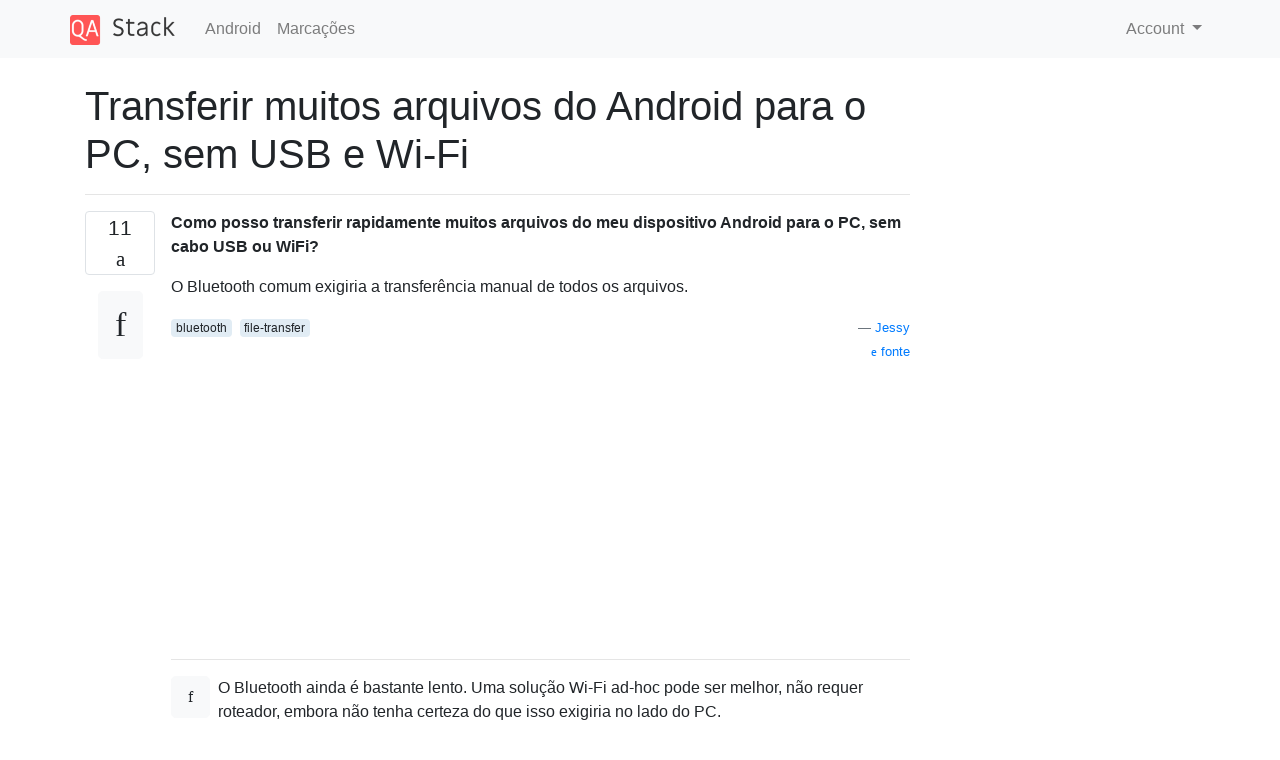

--- FILE ---
content_type: text/html; charset=utf-8
request_url: https://qastack.com.br/android/23725/transfer-many-files-from-android-to-pc-without-usb-and-wifi
body_size: 5059
content:

<!doctype html>
<html lang="en">
<head>
  
  <!-- Global site tag (gtag.js) - Google Analytics -->
  <script async src="https://www.googletagmanager.com/gtag/js?id=UA-133560070-8"></script>
  <script>
    window.dataLayer = window.dataLayer || [];
    function gtag(){dataLayer.push(arguments);}
    gtag('js', new Date());
    gtag('config', 'UA-133560070-8');
  </script>
  

  <!-- Required meta tags -->
  <meta charset="utf-8">
  <meta name="viewport" content="width=device-width, initial-scale=1, shrink-to-fit=no">

  <link rel="stylesheet" href="https://qastack-assets.s3.eu-central-1.amazonaws.com/static/lib/bootstrap-4.4.1/css/bootstrap.min.css">
  <link rel="stylesheet" href="https://qastack-assets.s3.eu-central-1.amazonaws.com/static/css/custom.css" >
  <link rel="stylesheet" href="https://qastack-assets.s3.eu-central-1.amazonaws.com/static/icons/styles.css" >

  <title>Transferir muitos arquivos do Android para o PC, sem USB e Wi-Fi</title>
  
  <link rel="canonical" href="https://qastack.com.br/android/23725/transfer-many-files-from-android-to-pc-without-usb-and-wifi" />
  <meta name="description" content="[Solução encontrada!] Instale o Gerenciador de Arquivos Astro com o Módulo Bluetooth Astro . Vá para a página…"/>


  <link rel="apple-touch-icon" sizes="180x180" href="https://qastack-assets.s3.eu-central-1.amazonaws.com/static/favicon/apple-touch-icon.png">
  <link rel="icon" type="image/png" sizes="32x32" href="https://qastack-assets.s3.eu-central-1.amazonaws.com/static/favicon/favicon-32x32.png">
  <link rel="icon" type="image/png" sizes="16x16" href="https://qastack-assets.s3.eu-central-1.amazonaws.com/static/favicon/favicon-16x16.png">
  <link rel="manifest" href="https://qastack-assets.s3.eu-central-1.amazonaws.com/static/favicon/site.webmanifest">

  <script>var useGDPR = false;</script>

  
  <script async src="https://pagead2.googlesyndication.com/pagead/js/adsbygoogle.js"></script>
  <script>
    if(useGDPR) {
        (adsbygoogle = window.adsbygoogle || []).pauseAdRequests = 1;
        
    }
    (adsbygoogle = window.adsbygoogle || []).push({
        google_ad_client: "ca-pub-0985488874840506",
        enable_page_level_ads: true
    });
  </script>
</head>
<body>
<nav class="navbar navbar-expand navbar-light bg-light">
  <div class="container">
    <a class="navbar-brand" href="/"><img src="https://qastack-assets.s3.eu-central-1.amazonaws.com/static/img/logo.png" height="30" alt="QA Stack"></a>
    <button class="navbar-toggler" type="button" data-toggle="collapse" data-target="#navbarSupportedContent"
            aria-controls="navbarSupportedContent" aria-expanded="false" aria-label="Toggle navigation">
      <span class="navbar-toggler-icon"></span>
    </button>

    <div class="collapse navbar-collapse" id="navbarSupportedContent">
      <ul class="navbar-nav mr-auto">
        
          <li class="nav-item">
            <a class="nav-link" href="/android/">Android</a>
          </li>
          <li class="nav-item">
            <a class="nav-link" href="/android/tags/">Marcações</a>
          </li>
        
      </ul>
      
      <ul class="navbar-nav">
        <li class="nav-item dropdown">
          
            <a class="nav-link dropdown-toggle" href="#" id="authDropdown" role="button" data-toggle="dropdown" aria-haspopup="true" aria-expanded="false">
              Account
            </a>
            <div class="dropdown-menu dropdown-menu-right" aria-labelledby="authDropdown">
              <a class="dropdown-item" href="/accounts/login/?next=/">Iniciar sessão</a>
              <a class="dropdown-item" href="/accounts/signup/?next=/android/23725/transfer-many-files-from-android-to-pc-without-usb-and-wifi">Inscrição</a>
            </div>
          
        </li>
      </ul>
    </div>
  </div>
</nav>
<section class="container mt-4">
  
  
  <div class="row">
    <div class="col-md-9">

      <h1 data-id="5e813218c95169586552c295">Transferir muitos arquivos do Android para o PC, sem USB e Wi-Fi</h1>
      <hr>

      <article class="media">
        <div class="text-center pr-3">
          <div class="mb-3">
            <div class="votes-count border rounded" title="votos">
              11 <br>
              <span class="icon-thumbs-up"></span>
            </div>
          </div>
          <a data-trans-code="question" class="translate-control btn btn-outline btn-light btn-lg" title="Alternar idioma"><span class="icon-translate"></span></a>
        </div>
        <div class="media-body">
          <div class="stack-block" data-trans-dest="question">
            <p><strong>Como posso transferir rapidamente muitos arquivos do meu dispositivo Android para o PC, sem cabo USB ou WiFi?</strong></p>

<p>O Bluetooth comum exigiria a transferência manual de todos os arquivos.</p>
          </div>
          <div class="row">
            <div class="col-md-6">
              
                <span class="tags">
                  
                    <a href="/android/tagged/bluetooth/" class="badge badge-warning">bluetooth</a>&nbsp;
                  
                    <a href="/android/tagged/file-transfer/" class="badge badge-warning">file-transfer</a>&nbsp;
                  
                </span>
              
            </div>
            <div class="col-md-6 text-right">
              
                <small class="text-muted font-weight-lighter">
                  &mdash;
                  <a href="https://android.stackexchange.com/android//users/15599/jessy" rel="nofollow noopener noreferrer" target="_blank">
                    Jessy
                  </a>
                   <br>
                  <a href="https://android.stackexchange.com/android/23725/transfer-many-files-from-android-to-pc-without-usb-and-wifi"  rel="nofollow noopener noreferrer" target="_blank">
                    <span class="icon-new-window"></span> fonte
                  </a>
                </small>
              
            </div>
          </div>

          <script async src="https://pagead2.googlesyndication.com/pagead/js/adsbygoogle.js"></script>
<ins class="adsbygoogle"
     style="display:block; text-align:center;"
     data-ad-layout="in-article"
     data-ad-format="fluid"
     data-ad-client="ca-pub-0985488874840506"
     data-ad-slot="6265911322"></ins>
<script>
     (adsbygoogle = window.adsbygoogle || []).push({});
</script>

          
            <hr/>
            <div class="is-comment media">
              <div  class="text-center pr-2">
                
                <a data-trans-code="comment-28063" class="translate-control btn btn-outline btn-light btn-lg" title="Alternar idioma">
                  <span class="icon-translate"></span>
                </a>
              </div>
              <div class="media-body">
                <div data-trans-dest="comment-28063">
                  O Bluetooth ainda é bastante lento. Uma solução Wi-Fi ad-hoc pode ser melhor, não requer roteador, embora não tenha certeza do que isso exigiria no lado do PC.
                </div>
                
                  <small class="text-muted font-weight-lighter">
                    &mdash;
                    <a href="https://android.stackexchange.com/android//users/1465/matthew-read" rel="nofollow noopener noreferrer" target="_blank">Matthew Leia </a>
                    
                  </small>
                
              </div>
            </div>
          
            <hr/>
            <div class="is-comment media">
              <div  class="text-center pr-2">
                
                <a data-trans-code="comment-28096" class="translate-control btn btn-outline btn-light btn-lg" title="Alternar idioma">
                  <span class="icon-translate"></span>
                </a>
              </div>
              <div class="media-body">
                <div data-trans-dest="comment-28096">
                  @ Matthew, eu posso apostar, o Bluetooth é mais rápido que a velocidade prática de ad-hoc ou wi-fi normal no dispositivo Android. Eu não sei se você ainda vivem em Bluetooth 2.1 mundo ..
                </div>
                
                  <small class="text-muted font-weight-lighter">
                    &mdash;
                    <a href="https://android.stackexchange.com/android//users/3303/android-quesito" rel="nofollow noopener noreferrer" target="_blank">Android quesito </a>
                    
                  </small>
                
              </div>
            </div>
          
            <hr/>
            <div class="is-comment media">
              <div  class="text-center pr-2">
                
                <a data-trans-code="comment-138338" class="translate-control btn btn-outline btn-light btn-lg" title="Alternar idioma">
                  <span class="icon-translate"></span>
                </a>
              </div>
              <div class="media-body">
                <div data-trans-dest="comment-138338">
                  @ SS-3.1415926535897932384626433 Com que velocidade (Bluetooth) você notou?
                </div>
                
                  <small class="text-muted font-weight-lighter">
                    &mdash;
                    <a href="https://android.stackexchange.com/android//users/96277/firelord" rel="nofollow noopener noreferrer" target="_blank">Firelord </a>
                    
                  </small>
                
              </div>
            </div>
          
        </div>
      </article>

      
        <p class="h3 mt-4">Respostas:</p>
        
          <hr>
          <article class="media">
            <div class="text-center pr-3">
              <div class="mb-3">
                <div class="votes-count border rounded" title="votos">
                  5 <br>
                  <span class="icon-thumbs-up"></span>
                </div>
              </div>
              <a data-trans-code="answer-23729" class="translate-control btn btn-outline btn-light btn-lg" title="Alternar idioma"><span class="icon-translate"></span></a>
            </div>
            <div class="media-body">
              <div data-trans-dest="answer-23729" class="stack-block">
                <p>Instale o <a rel="nofollow noreferrer" target="_blank" href="https://play.google.com/store/apps/details?id=com.metago.astro">Gerenciador de Arquivos Astro</a> com o <a rel="nofollow noreferrer" target="_blank" href="https://play.google.com/store/apps/details?id=com.metago.astro.network.bluetooth">Módulo Bluetooth Astro</a> . Vá para a página Redes do Astro File Manager (usando a barra de ferramentas) e toque no ícone Bluetooth. Na próxima tela, ative o Bluetooth e verifique <code>OBEX FTP Server</code>.</p>

<p>Após o emparelhamento, use o software Bluetooth no PC para procurar o sistema de arquivos do dispositivo (quase todo o software funciona como cliente FTP OBEX). Você pode copiar uma pasta inteira do dispositivo para o PC. Feito!</p>
              </div>
              <div class="row">
                <div class="col-md-6">
                  
                </div>
                <div class="col-md-6 text-right">
                  
                    <small class="text-muted font-weight-lighter">
                      &mdash;
                      <a href="https://android.stackexchange.com/android//users/3303/android-quesito" rel="nofollow noopener noreferrer" target="_blank">Android Quesito</a>
                      <br>
                      <a href="https://android.stackexchange.com/android/23725/transfer-many-files-from-android-to-pc-without-usb-and-wifi/23729#23729" rel="nofollow noopener noreferrer" target="_blank">
                        <span class="icon-new-window"></span> fonte
                      </a>
                    </small>
                  
                </div>
              </div>
              
                <hr>
                <div class="is-comment media">
                  <div  class="text-center pr-2">
                    
                    <a data-trans-code="comment-28026" class="translate-control btn btn-outline btn-light btn-lg" title="Alternar idioma">
                      <span class="icon-translate"></span>
                    </a>
                  </div>
                  <div class="media-body">
                    <div data-trans-dest="comment-28026">
                      Obrigado pela sua resposta. qual software você sugere usar no Windows 7? :)
                    </div>
                    
                      <small class="text-muted font-weight-lighter">
                        &mdash;
                        <a href="https://android.stackexchange.com/android//users/15599/jessy" rel="nofollow noopener noreferrer" target="_blank">Jessy </a>
                        
                      </small>
                    
                  </div>
                </div>
              
                <hr>
                <div class="is-comment media">
                  <div  class="text-center pr-2">
                    
                    <a data-trans-code="comment-28027" class="translate-control btn btn-outline btn-light btn-lg" title="Alternar idioma">
                      <span class="icon-translate"></span>
                    </a>
                  </div>
                  <div class="media-body">
                    <div data-trans-dest="comment-28027">
                      Você já não possui o software Bluetooth com seu driver (usando o emparelhamento de dispositivos)? Esse software deve funcionar como cliente .. Explore that ..
                    </div>
                    
                      <small class="text-muted font-weight-lighter">
                        &mdash;
                        <a href="https://android.stackexchange.com/android//users/3303/android-quesito" rel="nofollow noopener noreferrer" target="_blank">Android Quesito </a>
                        
                      </small>
                    
                  </div>
                </div>
              
                <hr>
                <div class="is-comment media">
                  <div  class="text-center pr-2">
                    
                    3<br>
                    
                    <a data-trans-code="comment-28028" class="translate-control btn btn-outline btn-light btn-lg" title="Alternar idioma">
                      <span class="icon-translate"></span>
                    </a>
                  </div>
                  <div class="media-body">
                    <div data-trans-dest="comment-28028">
                      O Windows 7 possui uma pilha e software bluetooth embutidos. Deve ser suficiente para atender às suas necessidades.
                    </div>
                    
                      <small class="text-muted font-weight-lighter">
                        &mdash;
                        <a href="https://android.stackexchange.com/android//users/1250/sparx" rel="nofollow noopener noreferrer" target="_blank">Sparx </a>
                        
                      </small>
                    
                  </div>
                </div>
              
                <hr>
                <div class="is-comment media">
                  <div  class="text-center pr-2">
                    
                    <a data-trans-code="comment-28029" class="translate-control btn btn-outline btn-light btn-lg" title="Alternar idioma">
                      <span class="icon-translate"></span>
                    </a>
                  </div>
                  <div class="media-body">
                    <div data-trans-dest="comment-28029">
                      Ou, tente o seguinte: <a rel="nofollow noreferrer" target="_blank" href="http://www.windows7download.com/win7-bluetooth-file-transfer/vpylckzn.html">windows7download.com/win7-bluetooth-file-transfer/vpylckzn.html</a>
                    </div>
                    
                      <small class="text-muted font-weight-lighter">
                        &mdash;
                        <a href="https://android.stackexchange.com/android//users/3303/android-quesito" rel="nofollow noopener noreferrer" target="_blank">Android quesito </a>
                        
                      </small>
                    
                  </div>
                </div>
              
            </div>
          </article>
        
          <hr>
          <article class="media">
            <div class="text-center pr-3">
              <div class="mb-3">
                <div class="votes-count border rounded" title="votos">
                  2 <br>
                  <span class="icon-thumbs-up"></span>
                </div>
              </div>
              <a data-trans-code="answer-23732" class="translate-control btn btn-outline btn-light btn-lg" title="Alternar idioma"><span class="icon-translate"></span></a>
            </div>
            <div class="media-body">
              <div data-trans-dest="answer-23732" class="stack-block">
                <p>Se você não quiser mexer na rede sem fio, por que não tirar o cartão SD do telefone e inseri-lo no seu PC? Você pode então mexer com arquivos para o conteúdo do seu coração.</p>
              </div>
              <div class="row">
                <div class="col-md-6">
                  
                </div>
                <div class="col-md-6 text-right">
                  
                    <small class="text-muted font-weight-lighter">
                      &mdash;
                      <a href="https://android.stackexchange.com/android//users/9160/logos" rel="nofollow noopener noreferrer" target="_blank">Logotipos</a>
                      <br>
                      <a href="https://android.stackexchange.com/android/23725/transfer-many-files-from-android-to-pc-without-usb-and-wifi/23732#23732" rel="nofollow noopener noreferrer" target="_blank">
                        <span class="icon-new-window"></span> fonte
                      </a>
                    </small>
                  
                </div>
              </div>
              
                <hr>
                <div class="is-comment media">
                  <div  class="text-center pr-2">
                    
                    <a data-trans-code="comment-28050" class="translate-control btn btn-outline btn-light btn-lg" title="Alternar idioma">
                      <span class="icon-translate"></span>
                    </a>
                  </div>
                  <div class="media-body">
                    <div data-trans-dest="comment-28050">
                      Isso exigiria um leitor de cartão e ele pode não ser um cartão removível. Achei muito mais fácil que o bluetooth.
                    </div>
                    
                      <small class="text-muted font-weight-lighter">
                        &mdash;
                        <a href="https://android.stackexchange.com/android//users/13391/r-r" rel="nofollow noopener noreferrer" target="_blank">RR </a>
                        
                      </small>
                    
                  </div>
                </div>
              
                <hr>
                <div class="is-comment media">
                  <div  class="text-center pr-2">
                    
                    <a data-trans-code="comment-28053" class="translate-control btn btn-outline btn-light btn-lg" title="Alternar idioma">
                      <span class="icon-translate"></span>
                    </a>
                  </div>
                  <div class="media-body">
                    <div data-trans-dest="comment-28053">
                      obrigado, mas esta solução não é tão prática, pois eu teria que desligar o telefone.
                    </div>
                    
                      <small class="text-muted font-weight-lighter">
                        &mdash;
                        <a href="https://android.stackexchange.com/android//users/15599/jessy" rel="nofollow noopener noreferrer" target="_blank">Jessy </a>
                        
                      </small>
                    
                  </div>
                </div>
              
                <hr>
                <div class="is-comment media">
                  <div  class="text-center pr-2">
                    
                    <a data-trans-code="comment-28062" class="translate-control btn btn-outline btn-light btn-lg" title="Alternar idioma">
                      <span class="icon-translate"></span>
                    </a>
                  </div>
                  <div class="media-body">
                    <div data-trans-dest="comment-28062">
                      @iAsk O que é impraticável nisso? Você está transferindo todos esses arquivos repetidamente? Você também não precisa desligá-lo, basta desmontar o cartão em Configurações.
                    </div>
                    
                      <small class="text-muted font-weight-lighter">
                        &mdash;
                        <a href="https://android.stackexchange.com/android//users/1465/matthew-read" rel="nofollow noopener noreferrer" target="_blank">Matthew Leia </a>
                        
                      </small>
                    
                  </div>
                </div>
              
                <hr>
                <div class="is-comment media">
                  <div  class="text-center pr-2">
                    
                    <a data-trans-code="comment-28073" class="translate-control btn btn-outline btn-light btn-lg" title="Alternar idioma">
                      <span class="icon-translate"></span>
                    </a>
                  </div>
                  <div class="media-body">
                    <div data-trans-dest="comment-28073">
                      Eu tenho que remover a bateria
                    </div>
                    
                      <small class="text-muted font-weight-lighter">
                        &mdash;
                        <a href="https://android.stackexchange.com/android//users/15599/jessy" rel="nofollow noopener noreferrer" target="_blank">Jessy </a>
                        
                      </small>
                    
                  </div>
                </div>
              
            </div>
          </article>
        
          <hr>
          <article class="media">
            <div class="text-center pr-3">
              <div class="mb-3">
                <div class="votes-count border rounded" title="votos">
                  0 <br>
                  <span class="icon-thumbs-up"></span>
                </div>
              </div>
              <a data-trans-code="answer-44320" class="translate-control btn btn-outline btn-light btn-lg" title="Alternar idioma"><span class="icon-translate"></span></a>
            </div>
            <div class="media-body">
              <div data-trans-dest="answer-44320" class="stack-block">
                <p>Abra as configurações do Bluetooth, vá para a guia Pasta compartilhada, caixa de seleção 'Permitir que dispositivos remotos alterem o conteúdo da pasta compartilhada'. Desfrute de compartilhamento de arquivos ridiculamente rápido.</p>
              </div>
              <div class="row">
                <div class="col-md-6">
                  
                </div>
                <div class="col-md-6 text-right">
                  
                    <small class="text-muted font-weight-lighter">
                      &mdash;
                      <a href="https://android.stackexchange.com/android//users/32795/hammie" rel="nofollow noopener noreferrer" target="_blank">Hammie</a>
                      <br>
                      <a href="https://android.stackexchange.com/android/23725/transfer-many-files-from-android-to-pc-without-usb-and-wifi/44320#44320" rel="nofollow noopener noreferrer" target="_blank">
                        <span class="icon-new-window"></span> fonte
                      </a>
                    </small>
                  
                </div>
              </div>
              
                <hr>
                <div class="is-comment media">
                  <div  class="text-center pr-2">
                    
                    1<br>
                    
                    <a data-trans-code="comment-59868" class="translate-control btn btn-outline btn-light btn-lg" title="Alternar idioma">
                      <span class="icon-translate"></span>
                    </a>
                  </div>
                  <div class="media-body">
                    <div data-trans-dest="comment-59868">
                      Aparentemente, essa não é uma função padrão do Android. Aposto que está vinculado a um fabricante. Qual telefone você está usando? Samsung?
                    </div>
                    
                      <small class="text-muted font-weight-lighter">
                        &mdash;
                        <a href="https://android.stackexchange.com/android//users/15713/ce4" rel="nofollow noopener noreferrer" target="_blank">CE4 </a>
                        
                      </small>
                    
                  </div>
                </div>
              
            </div>
          </article>
        
          <hr>
          <article class="media">
            <div class="text-center pr-3">
              <div class="mb-3">
                <div class="votes-count border rounded" title="votos">
                  0 <br>
                  <span class="icon-thumbs-up"></span>
                </div>
              </div>
              <a data-trans-code="answer-142685" class="translate-control btn btn-outline btn-light btn-lg" title="Alternar idioma"><span class="icon-translate"></span></a>
            </div>
            <div class="media-body">
              <div data-trans-dest="answer-142685" class="stack-block">
                <p>Embora um bom aplicativo Bluetooth seja provavelmente a sua melhor aposta, posso pensar em duas outras maneiras que respondem à pergunta:</p>

<ol>
<li>NFC. Provavelmente mais lento que o bluetooth, e você precisaria de um módulo especial para usá-lo em um PC - mesmo que encontre um telefone que o possua.</li>
<li>Conecte seu telefone em rede com um adaptador Ethernet OTG. Embora na maioria dos casos, se você não deseja um cabo USB, não o deseje. Pode ser útil nos casos em que você não tem acesso físico à porta USB de um PC, mas pode usar, por exemplo, transferência de arquivos FTP pela rede.</li>
</ol>
              </div>
              <div class="row">
                <div class="col-md-6">
                  
                </div>
                <div class="col-md-6 text-right">
                  
                    <small class="text-muted font-weight-lighter">
                      &mdash;
                      <a href="https://android.stackexchange.com/android//posts/142685/revisions" rel="nofollow noopener noreferrer" target="_blank">
        jiggunjer
        </a>
                      <br>
                      <a href="https://android.stackexchange.com/android/23725/transfer-many-files-from-android-to-pc-without-usb-and-wifi/142685#142685" rel="nofollow noopener noreferrer" target="_blank">
                        <span class="icon-new-window"></span> fonte
                      </a>
                    </small>
                  
                </div>
              </div>
              
            </div>
          </article>
        
          <hr>
          <article class="media">
            <div class="text-center pr-3">
              <div class="mb-3">
                <div class="votes-count border rounded" title="votos">
                  0 <br>
                  <span class="icon-thumbs-up"></span>
                </div>
              </div>
              <a data-trans-code="answer-142686" class="translate-control btn btn-outline btn-light btn-lg" title="Alternar idioma"><span class="icon-translate"></span></a>
            </div>
            <div class="media-body">
              <div data-trans-dest="answer-142686" class="stack-block">
                <p>O aplicativo Shareit pode ser usado para a transferência de arquivos do PC para o Mobile e vice-versa</p>

<p>Não requer wifi ou cabos. Isso criaria um ponto de acesso (é necessário criar uma rede no celular e sugerir que você desligasse os dados do celular) para poder transferir do PC para o celular e vice-versa.</p>

<p>(Faça como um comentário, pois não tenho reputação suficiente) </p>
              </div>
              <div class="row">
                <div class="col-md-6">
                  
                </div>
                <div class="col-md-6 text-right">
                  
                    <small class="text-muted font-weight-lighter">
                      &mdash;
                      <a href="https://android.stackexchange.com/android//users/160525/anand-prasanth" rel="nofollow noopener noreferrer" target="_blank">Anand Prasanth</a>
                      <br>
                      <a href="https://android.stackexchange.com/android/23725/transfer-many-files-from-android-to-pc-without-usb-and-wifi/142686#142686" rel="nofollow noopener noreferrer" target="_blank">
                        <span class="icon-new-window"></span> fonte
                      </a>
                    </small>
                  
                </div>
              </div>
              
            </div>
          </article>
        
      

    </div>
    <div class="col-md-3">
      <div id="similar-questions" data-id="5e813218c95169586552c295">

      </div>
      <script async src="https://pagead2.googlesyndication.com/pagead/js/adsbygoogle.js"></script>
<ins class="adsbygoogle"
     style="display:block"
     data-ad-client="ca-pub-0985488874840506"
     data-ad-slot="2153477748"
     data-ad-format="auto"
     data-full-width-responsive="true"></ins>
<script>
     (adsbygoogle = window.adsbygoogle || []).push({});
</script>
    </div>
  </div>

</section>



<section class="bg-light py-3 mt-5">
  <div class="container">
    <div class="row">
      <div class="col-md-6 text-muted font-weight-lighter">
        <small>
          
          
            Ao utilizar nosso site, você reconhece que leu e compreendeu nossa <a href='/legal/cookies-policy.html' target='_blank' rel='nofollow'>Política de Cookies</a> e nossa <a href='/legal/privacy-policy.html' target='_blank' rel='nofollow'>Política de Privacidade</a>.
          
        </small>
      </div>
      <div class="col-md-6 text-muted text-right font-weight-lighter">
        <small>
          Licensed under <a href="https://creativecommons.org/licenses/by-sa/3.0/" target="_blank">cc by-sa 3.0</a>
          with attribution required.
          
        </small>
      </div>
    </div>
  </div>
</section>

<script type="text/javascript" src="https://qastack-assets.s3.eu-central-1.amazonaws.com/static/lib/jquery-3.5.0.min.js"></script>
<script type="text/javascript" src="https://qastack-assets.s3.eu-central-1.amazonaws.com/static/lib/jquery.jscroll.min.js"></script>
<script type="text/javascript" src="https://qastack-assets.s3.eu-central-1.amazonaws.com/static/lib/bootstrap-4.4.1/js/bootstrap.bundle.min.js"></script>
<script type="text/javascript" src="https://qastack-assets.s3.eu-central-1.amazonaws.com/static/webpack/front.js"></script>

</body>
</html>

--- FILE ---
content_type: text/html; charset=utf-8
request_url: https://www.google.com/recaptcha/api2/aframe
body_size: 268
content:
<!DOCTYPE HTML><html><head><meta http-equiv="content-type" content="text/html; charset=UTF-8"></head><body><script nonce="QkFD3_jDEDF8seqbtqPZSA">/** Anti-fraud and anti-abuse applications only. See google.com/recaptcha */ try{var clients={'sodar':'https://pagead2.googlesyndication.com/pagead/sodar?'};window.addEventListener("message",function(a){try{if(a.source===window.parent){var b=JSON.parse(a.data);var c=clients[b['id']];if(c){var d=document.createElement('img');d.src=c+b['params']+'&rc='+(localStorage.getItem("rc::a")?sessionStorage.getItem("rc::b"):"");window.document.body.appendChild(d);sessionStorage.setItem("rc::e",parseInt(sessionStorage.getItem("rc::e")||0)+1);localStorage.setItem("rc::h",'1769816534342');}}}catch(b){}});window.parent.postMessage("_grecaptcha_ready", "*");}catch(b){}</script></body></html>